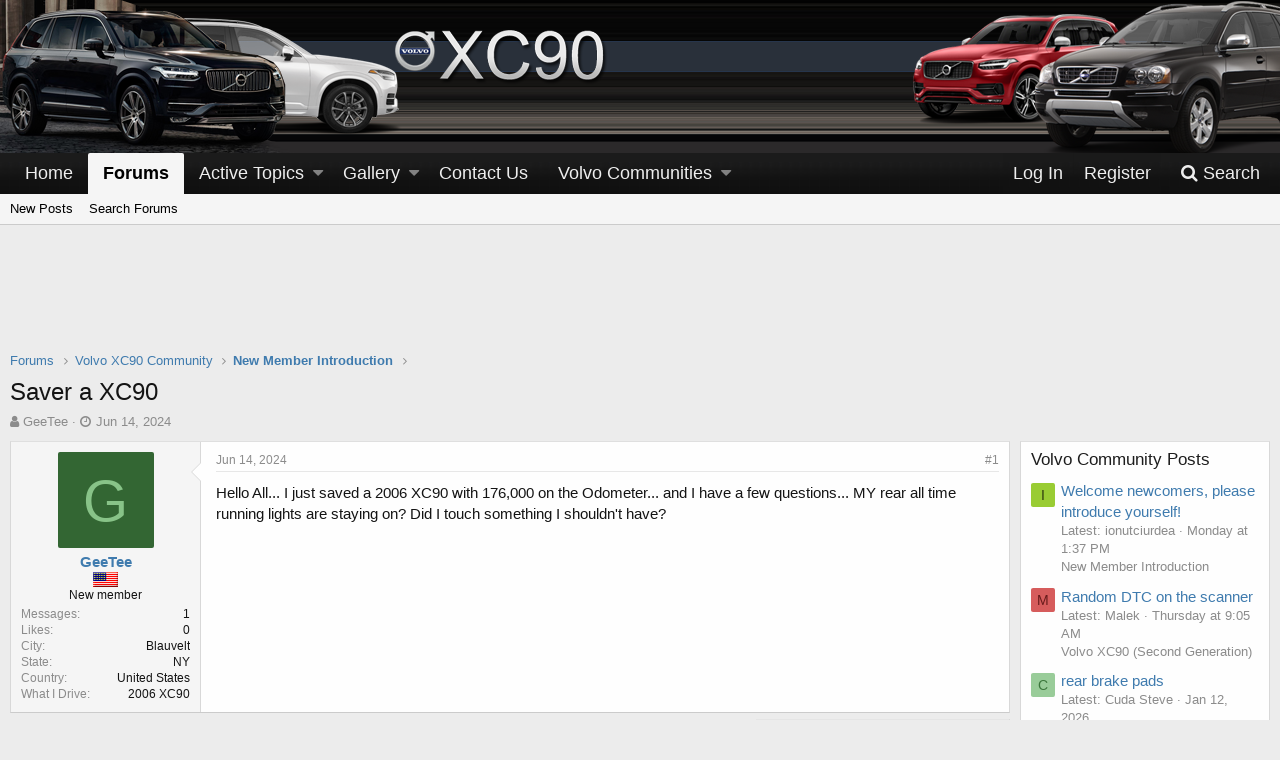

--- FILE ---
content_type: text/html; charset=utf-8
request_url: https://www.xc90.org/threads/saver-a-xc90.17529/
body_size: 62323
content:
<!DOCTYPE html>
<html id="XF" lang="en-US" dir="LTR"
	data-app="public"
	data-template="thread_view"
	data-container-key="node-2"
	data-content-key="thread-17529"
	data-logged-in="false"
	data-cookie-prefix="xf_"
	class="has-no-js template-thread_view"
	>
<head>
	<meta charset="utf-8" />
	<meta http-equiv="X-UA-Compatible" content="IE=Edge" />
	<meta name="viewport" content="width=device-width, initial-scale=1">

	
	
	

	<title>Saver a XC90 | Volvo XC90 Forum</title>

	
		
		<meta name="description" content="Hello All... I just saved a 2006 XC90 with 176,000 on the Odometer... and I have a few questions... MY rear all time running lights are staying on? Did I..." />
		<meta property="og:description" content="Hello All... I just saved a 2006 XC90 with 176,000 on the Odometer... and I have a few questions... MY rear all time running lights are staying on? Did I touch something I shouldn&#039;t have?" />
		<meta property="twitter:description" content="Hello All... I just saved a 2006 XC90 with 176,000 on the Odometer... and I have a few questions... MY rear all time running lights are staying on? Did I touch something I shouldn&#039;t have?" />
	
	
		<meta property="og:url" content="https://www.xc90.org/threads/saver-a-xc90.17529/" />
	
		
                                        <link rel="canonical" href="https://www.xc90.org/threads/saver-a-xc90.17529/" />
	

	
		
	
	
	<meta property="og:site_name" content="Volvo XC90 Forum" />


	
	
		
	
	
	<meta property="og:type" content="website" />


	
	
		
	
	
	
		<meta property="og:title" content="Saver a XC90" />
		<meta property="twitter:title" content="Saver a XC90" />
	


	
	
	
	
		
	
	
	
		<meta property="og:image" content="/images/styles/Luburox_Blue/style-xc90/logo.png" />
		<meta property="twitter:image" content="/images/styles/Luburox_Blue/style-xc90/logo.png" />
		<meta property="twitter:card" content="summary" />
	


	

	
		<meta name="theme-color" content="#000" />
	

	
	
	

	
		
		<link rel="preload" href="/styles/fonts/fa/fontawesome-webfont.woff2?v=4.7.0" as="font" type="font/woff2" crossorigin="anonymous" />
	

	<link rel="stylesheet" href="/css.php?css=public%3Anormalize.css%2Cpublic%3Acore.less%2Cpublic%3Aapp.less%2Cpublic%3Afont_awesome.css&amp;s=2&amp;l=1&amp;d=1750639520&amp;k=376b8ab8b6ee6283ade7882958ee4133ec4044d9" />

	
	<link rel="stylesheet" href="/css.php?css=public%3Aandy_similarthreads.less%2Cpublic%3Amessage.less%2Cpublic%3Ashare_controls.less%2Cpublic%3Asnog_flags.less%2Cpublic%3Asocialfooter_links.less%2Cpublic%3Asocialfooter_links_fa4.less%2Cpublic%3Ath_nodeStyling_nodes.2.less%2Cpublic%3Aextra.less&amp;s=2&amp;l=1&amp;d=1750639520&amp;k=96f44ae2ffa4e35d38ef90de395ac5ae6a5ca87a" />

	
		<script src="/js/xf/preamble-compiled.js?_v=eee3be14"></script>
	


	
		<link rel="icon" type="image/png" href="/favicon.ico" sizes="32x32" />
	
	
		<link rel="apple-touch-icon" href="/images/styles/Luburox_Blue/style-xc90/logo.png" />
	
	
</head>
<body data-template="thread_view">

<div class="p-pageWrapper" id="top">



<header class="p-header" id="header">
	<div class="p-header-inner">
		<div class="p-header-content">

			<div class="p-header-logo p-header-logo--image">
				<a href="/">
					<img src="/images/styles/Luburox_Blue/style-xc90/headerLeft_left.png"
						alt="Volvo XC90 Forum" />
				</a>
			</div>
			
					
<div class="header-top-right"></div>		
		
			

			

	

		
		<script type="text/javascript">
		    var vglnk = {key: '6013479bcf93544835158fcf8150f586'};
		    (function(d, t) {
		        var s = d.createElement(t);
		            s.type = 'text/javascript';
		            s.async = true;
		            s.src = '//cdn.viglink.com/api/vglnk.js';
		        var r = d.getElementsByTagName(t)[0];
		            r.parentNode.insertBefore(s, r);
		    }(document, 'script'));
		</script>

	


		</div>
		
		
		
		
	</div>
</header>





	<div class="p-navSticky p-navSticky--primary" data-xf-init="sticky-header">
		
	<nav class="p-nav">
		<div class="p-nav-inner">
			<a class="p-nav-menuTrigger" data-xf-click="off-canvas" data-menu=".js-headerOffCanvasMenu" role="button" tabindex="0">
				<i aria-hidden="true"></i>
				<span class="p-nav-menuText">Menu</span>
			</a>

			<div class="p-nav-smallLogo">
				<a href="/">
					<img src="/images/styles/Luburox_Blue/style-xc90/headerLeft_left.png"
						alt="Volvo XC90 Forum"
					srcset="/images/styles/Luburox_Blue/style-xc90/logo.png 2x" />
				</a>
			</div>

			<div class="p-nav-scroller hScroller" data-xf-init="h-scroller" data-auto-scroll=".p-navEl.is-selected">
				<div class="hScroller-scroll">
					<ul class="p-nav-list js-offCanvasNavSource">
					
						<li>
							
	<div class="p-navEl " >
		

			
	
	<a href="/"
		class="p-navEl-link "
		
		data-xf-key="1"
		data-nav-id="home">Home</a>


			

		
		
	</div>

						</li>
					
						<li>
							
	<div class="p-navEl is-selected" data-has-children="true">
		

			
	
	<a href="/"
		class="p-navEl-link p-navEl-link--splitMenu "
		
		
		data-nav-id="forums">Forums</a>


			<a data-xf-key="2"
				data-xf-click="menu"
				data-menu-pos-ref="< .p-navEl"
				data-arrow-pos-ref="< .p-navEl"
				class="p-navEl-splitTrigger"
				role="button"
				tabindex="0"
				aria-label="Toggle expanded"
				aria-expanded="false"
				aria-haspopup="true"></a>

		
		
			<div class="menu menu--structural" data-menu="menu" aria-hidden="true">
				<div class="menu-content">
					<!--<h4 class="menu-header">Forums</h4>-->
					
						
	
	
	<a href="/whats-new/posts/"
		class="menu-linkRow u-indentDepth0 js-offCanvasCopy "
		
		
		data-nav-id="newPosts">New Posts</a>

	

					
						
	
	
	<a href="/search/?type=post"
		class="menu-linkRow u-indentDepth0 js-offCanvasCopy "
		
		
		data-nav-id="searchForums">Search Forums</a>

	

					
				</div>
			</div>
		
	</div>

						</li>
					
						<li>
							
	<div class="p-navEl " data-has-children="true">
		

			
	
	<a href="/whats-new/posts/"
		class="p-navEl-link p-navEl-link--splitMenu "
		
		
		data-nav-id="whatsNew">Active Topics</a>


			<a data-xf-key="3"
				data-xf-click="menu"
				data-menu-pos-ref="< .p-navEl"
				data-arrow-pos-ref="< .p-navEl"
				class="p-navEl-splitTrigger"
				role="button"
				tabindex="0"
				aria-label="Toggle expanded"
				aria-expanded="false"
				aria-haspopup="true"></a>

		
		
			<div class="menu menu--structural" data-menu="menu" aria-hidden="true">
				<div class="menu-content">
					<!--<h4 class="menu-header">Active Topics</h4>-->
					
						
	
	
	<a href="/whats-new/posts/"
		class="menu-linkRow u-indentDepth0 js-offCanvasCopy "
		 rel="nofollow"
		
		data-nav-id="whatsNewPosts">New Posts</a>

	

					
						
	
	
	<a href="/whats-new/media/"
		class="menu-linkRow u-indentDepth0 js-offCanvasCopy "
		 rel="nofollow"
		
		data-nav-id="xfmgWhatsNewNewMedia">New Media</a>

	

					
						
	
	
	<a href="/whats-new/media-comments/"
		class="menu-linkRow u-indentDepth0 js-offCanvasCopy "
		 rel="nofollow"
		
		data-nav-id="xfmgWhatsNewMediaComments">New Media Comments</a>

	

					
						
	
	
	<a href="/whats-new/latest-activity"
		class="menu-linkRow u-indentDepth0 js-offCanvasCopy "
		 rel="nofollow"
		
		data-nav-id="latestActivity">Latest Activity</a>

	

					
				</div>
			</div>
		
	</div>

						</li>
					
						<li>
							
	<div class="p-navEl " data-has-children="true">
		

			
	
	<a href="/media/"
		class="p-navEl-link p-navEl-link--splitMenu "
		
		
		data-nav-id="xfmg">Gallery</a>


			<a data-xf-key="4"
				data-xf-click="menu"
				data-menu-pos-ref="< .p-navEl"
				data-arrow-pos-ref="< .p-navEl"
				class="p-navEl-splitTrigger"
				role="button"
				tabindex="0"
				aria-label="Toggle expanded"
				aria-expanded="false"
				aria-haspopup="true"></a>

		
		
			<div class="menu menu--structural" data-menu="menu" aria-hidden="true">
				<div class="menu-content">
					<!--<h4 class="menu-header">Gallery</h4>-->
					
						
	
	
	<a href="/whats-new/media/"
		class="menu-linkRow u-indentDepth0 js-offCanvasCopy "
		 rel="nofollow"
		
		data-nav-id="xfmgNewMedia">New Media</a>

	

					
						
	
	
	<a href="/whats-new/media-comments/"
		class="menu-linkRow u-indentDepth0 js-offCanvasCopy "
		 rel="nofollow"
		
		data-nav-id="xfmgNewComments">New Comments</a>

	

					
						
	
	
	<a href="/search/?type=xfmg_media"
		class="menu-linkRow u-indentDepth0 js-offCanvasCopy "
		
		
		data-nav-id="xfmgSearchMedia">Search Media</a>

	

					
				</div>
			</div>
		
	</div>

						</li>
					
						<li>
							
	<div class="p-navEl " >
		

			
	
	<a href="/misc/contact/"
		class="p-navEl-link "
		
		data-xf-key="5"
		data-nav-id="contactus">Contact Us</a>


			

		
		
	</div>

						</li>
					
						<li>
							
	<div class="p-navEl " data-has-children="true">
		<a data-xf-key="6"
			data-xf-click="menu"
			data-menu-pos-ref="< .p-navEl"
			data-arrow-pos-ref="< .p-navEl"
			class="p-navEl-linkHolder"
			role="button"
			tabindex="0"
			aria-expanded="false"
			aria-haspopup="true">
			
	
	<span 
		class="p-navEl-link p-navEl-link--menuTrigger "
		
		
		data-nav-id="community">Volvo Communities</span>

		</a>

		
		
			<div class="menu menu--structural" data-menu="menu" aria-hidden="true">
				<div class="menu-content">
					<!--<h4 class="menu-header">Volvo Communities</h4>-->
					
						
	
	
	<a href="https://www.xc40.org/"
		class="menu-linkRow u-indentDepth0 js-offCanvasCopy "
		
		
		data-nav-id="xc40">XC40 Forum</a>

	

					
						
	
	
	<a href="https://www.xc60.org/"
		class="menu-linkRow u-indentDepth0 js-offCanvasCopy "
		
		
		data-nav-id="xc60">XC60 Forum</a>

	

					
						
	
	
	<a href="https://www.xc90.org/"
		class="menu-linkRow u-indentDepth0 js-offCanvasCopy "
		
		
		data-nav-id="xc90">XC90 Forum</a>

	

					
						
	
	
	<a href="https://www.volvos90.org"
		class="menu-linkRow u-indentDepth0 js-offCanvasCopy "
		
		
		data-nav-id="s90">S90 Forum</a>

	

					
						
	
	
	<a href="https://www.volvov90.org"
		class="menu-linkRow u-indentDepth0 js-offCanvasCopy "
		
		
		data-nav-id="v90">V90 Forum</a>

	

					
				</div>
			</div>
		
	</div>

						</li>
					
					</ul>
				</div>
			</div>

			<div class="p-nav-opposite">
				<div class="p-navgroup p-account p-navgroup--guest">
					
						<a href="/login/" class="p-navgroup-link p-navgroup-link--textual p-navgroup-link--logIn" rel="nofollow"
							data-xf-click="overlay" data-follow-redirects="on">
							<span class="p-navgroup-linkText">Log In</span>
						</a>
						
							<a href="/register/" class="p-navgroup-link p-navgroup-link--textual p-navgroup-link--register" rel="nofollow"
								data-xf-click="overlay" data-follow-redirects="on">
								<span class="p-navgroup-linkText">Register</span>
							</a>
						
					
				</div>

				<div class="p-navgroup p-discovery">
					<a href="/whats-new//posts/"
						class="p-navgroup-link p-navgroup-link--iconic p-navgroup-link--whatsnew"
						title="What&#039;s New">
						<i aria-hidden="true"></i>
						<span class="p-navgroup-linkText">What's New</span>
					</a>

					
						<a href="/search/"
							class="p-navgroup-link p-navgroup-link--iconic p-navgroup-link--search"
							data-xf-click="menu"
							data-xf-key="/"
							aria-label="Search"
							aria-expanded="false"
							aria-haspopup="true"
							title="Search">
							<i aria-hidden="true"></i>
							<span class="p-navgroup-linkText">Search</span>
						</a>
						<div class="menu menu--structural menu--wide" data-menu="menu" aria-hidden="true">
							<form action="/search/search" method="post"
								class="menu-content"
								data-xf-init="quick-search">

								<h3 class="menu-header">Search</h3>
								
								<div class="menu-row">
									
										<div class="inputGroup inputGroup--joined">
											<input type="text" class="input" name="keywords" placeholder="Search…" aria-label="Search" data-menu-autofocus="true" />
											
			<select name="constraints" class="js-quickSearch-constraint input" aria-label="Search within">
				<option value="">Everywhere</option>
<option value="{&quot;search_type&quot;:&quot;post&quot;}">Threads</option>
<option value="{&quot;search_type&quot;:&quot;post&quot;,&quot;c&quot;:{&quot;nodes&quot;:[2],&quot;child_nodes&quot;:1}}">This forum</option>
<option value="{&quot;search_type&quot;:&quot;post&quot;,&quot;c&quot;:{&quot;thread&quot;:17529}}">This thread</option>

			</select>
		
										</div>
									
									
							
								</div>

								
								<div class="menu-row">
									<label class="iconic iconic--checkbox iconic--labelled"><input type="checkbox"  name="c[title_only]" value="1" /><i aria-hidden="true"></i>Search Titles Only</label>

								</div>
								
								<div class="menu-row">
									<div class="inputGroup">
										<span class="inputGroup-text" id="ctrl_search_menu_by_member">By:</span>
										<input class="input" name="c[users]" data-xf-init="auto-complete" placeholder="Member" aria-labelledby="ctrl_search_menu_by_member" />
									</div>
								</div>
								<div class="menu-footer">
									<span class="menu-footer-controls">
										<button type="submit" class="button--primary button button--icon button--icon--search"><span class="button-text">Search</span></button>
										<a href="/search/" class="button" rel="nofollow"><span class="button-text">Advanced Search…</span></a>
									</span>
								</div>
								
								<input type="hidden" name="_xfToken" value="1768981088,1ffcb598f84192cb284b7882bc0a3b01" />
							</form>
						</div>
					
				</div>
			</div>
		</div>
	</nav>

	</div>
	
	
		<div class="p-sectionLinks">
			<div class="p-sectionLinks-inner hScroller" data-xf-init="h-scroller">
				<div class="hScroller-scroll">
					<ul class="p-sectionLinks-list">
					
						<li>
							
	<div class="p-navEl " >
		

			
	
	<a href="/whats-new/posts/"
		class="p-navEl-link "
		
		data-xf-key="alt+1"
		data-nav-id="newPosts">New Posts</a>


			

		
		
	</div>

						</li>
					
						<li>
							
	<div class="p-navEl " >
		

			
	
	<a href="/search/?type=post"
		class="p-navEl-link "
		
		data-xf-key="alt+2"
		data-nav-id="searchForums">Search Forums</a>


			

		
		
	</div>

						</li>
					
					</ul>
				</div>
			</div>
		</div>
	



<div class="offCanvasMenu offCanvasMenu--nav js-headerOffCanvasMenu" data-menu="menu" aria-hidden="true" data-ocm-builder="navigation">
	<div class="offCanvasMenu-backdrop" data-menu-close="true"></div>
	<div class="offCanvasMenu-content">
		<div class="offCanvasMenu-header">
			Menu
			<a class="offCanvasMenu-closer" data-menu-close="true" role="button" tabindex="0" aria-label="Close"></a>
		</div>
		
			<div class="p-offCanvasRegisterLink">
				<div class="offCanvasMenu-linkHolder">
					<a href="/login/" class="offCanvasMenu-link" rel="nofollow" data-xf-click="overlay" data-menu-close="true">
						Log In
					</a>
				</div>
				<hr class="offCanvasMenu-separator" />
				
					<div class="offCanvasMenu-linkHolder">
						<a href="/register/" class="offCanvasMenu-link" rel="nofollow" data-xf-click="overlay" data-menu-close="true">
							Register
						</a>
					</div>
					<hr class="offCanvasMenu-separator" />
				
			</div>
		
		<div class="js-offCanvasNavTarget"></div>
	</div>
</div>

<div class="p-body">
	<div class="p-body-inner">
		<!--XF:EXTRA_OUTPUT-->

		

		

		

	
	<center>
	  <br>
	  <span class="mobile-ad-container">
	    <script async src="//pagead2.googlesyndication.com/pagead/js/adsbygoogle.js"></script>
	    <!--728x90 -->
	    <ins class="adsbygoogle"
	         style="display:inline-block;width:728px;height:90px"
	         data-ad-client="ca-pub-2757990371984956"
	         data-ad-slot="1434283184"></ins>
	    <script>
	      (adsbygoogle = window.adsbygoogle || []).push({});
	    </script>
	  </span>
	  <br>
	</center>
	<style>
	  @media only screen and (max-width: 480px) {
	    .mobile-ad-container {
	      display: block;
	      width: 100%;
	      max-height: 150px;
	      overflow: hidden;
	    }
	    .adsbygoogle {
	      width: 100%;
	      height: auto;
	    }
	  }
	</style>


		
	
		<ul class="p-breadcrumbs "
			itemscope itemtype="https://schema.org/BreadcrumbList">
		

			
			
				
	<li itemprop="itemListElement" itemscope itemtype="https://schema.org/ListItem">
		<a href="/" itemprop="item">
			<span itemprop="name">Forums</span>
		</a>
	</li>

			

			
			
				
	<li itemprop="itemListElement" itemscope itemtype="https://schema.org/ListItem">
		<a href="/.#volvo-xc90-community.1" itemprop="item">
			<span itemprop="name">Volvo XC90 Community</span>
		</a>
	</li>

			
				
	<li itemprop="itemListElement" itemscope itemtype="https://schema.org/ListItem">
		<a href="/forums/new-member-introduction.2/" itemprop="item">
			<span itemprop="name">New Member Introduction</span>
		</a>
	</li>

			

		
		</ul>
	

		

		
	<noscript><div class="blockMessage blockMessage--important blockMessage--iconic u-noJsOnly">JavaScript is disabled. For a better experience, please enable JavaScript in your browser before proceeding.</div></noscript>

		
	<!--[if lt IE 9]><div class="blockMessage blockMessage&#45;&#45;important blockMessage&#45;&#45;iconic">You are using an out of date browser. It  may not display this or other websites correctly.<br />You should upgrade or use an <a href="https://www.google.com/chrome/browser/" target="_blank">alternative browser</a>.</div><![endif]-->


		
			
<div class="p-body-header ">
			
				
					<div class="p-title ">
					
						
							<h1 class="p-title-value">Saver a XC90</h1>
						
						
					
					</div>
				

				
					<div class="p-description">
	<ul class="listInline listInline--bullet">
		<li>
			<i class="fa fa-user" aria-hidden="true" title="Thread starter"></i>
			<span class="u-srOnly">Thread starter</span>

			<a href="/members/geetee.11719/" class="username  u-concealed" dir="auto" data-user-id="11719" data-xf-init="member-tooltip">GeeTee</a>
		</li>
		<li>
			<i class="fa fa-clock-o" aria-hidden="true" title="Start date"></i>
			<span class="u-srOnly">Start date</span>

			<a href="/threads/saver-a-xc90.17529/" class="u-concealed"><time  class="u-dt" dir="auto" datetime="2024-06-14T21:33:25-0500" data-time="1718418805" data-date-string="Jun 14, 2024" data-time-string="9:33 PM" title="Jun 14, 2024 at 9:33 PM">Jun 14, 2024</time></a>
		</li>
		
	</ul>
</div>
				
			
			</div>
		

		<div class="p-body-main p-body-main--withSidebar ">
			

			<div class="p-body-content">
				
				<div class="p-body-pageContent">








	
	
	
		
	
	
	


	
	
	
		
	
	
	


	
	
		
	
	
	


	
	









	

	
		
	




	





	






<div class="block block--messages" data-xf-init="" data-type="post" data-href="/inline-mod/">

	
	


	<div class="block-outer"></div>

	<div class="block-outer js-threadStatusField"></div>

	<div class="block-container lbContainer"
		data-xf-init="lightbox select-to-quote"
		data-message-selector=".js-post"
		data-lb-id="thread-17529"
		data-lb-universal="0">

		<div class="block-body js-replyNewMessageContainer">
			
				
					
	
	
	<article class="message message--post js-post js-inlineModContainer  "
		data-author="GeeTee"
		data-content="post-20552"
		id="js-post-20552">

		<span class="u-anchorTarget" id="post-20552"></span>

		<div class="message-inner">
			<div class="message-cell message-cell--user">
				
				
				

	

<section itemscope itemtype="https://schema.org/Person" class="message-user">
		<div class="message-avatar ">
			<div class="message-avatar-wrapper">

				<a href="/members/geetee.11719/" class="avatar avatar--m avatar--default avatar--default--dynamic" data-user-id="11719" data-xf-init="member-tooltip" style="background-color: #336633; color: #88c388">
			<span class="avatar-u11719-m">G</span> 
		</a>
				
			</div>
		</div>
		<div class="message-userDetails">
			<h4 class="message-name"><a href="/members/geetee.11719/" class="username " dir="auto" data-user-id="11719" data-xf-init="member-tooltip" itemprop="name">GeeTee</a></h4>

	
		
				<div class="userflag-name"><span class="userflag-tool flags flag-US" data-xf-init="tooltip" title="United States"></span></div>
		
	

			<h5 class="userTitle message-userTitle" dir="auto" itemprop="jobTitle">New member</h5>
			
			<div class="message-date"><a href="/threads/saver-a-xc90.17529/post-20552" class="u-concealed" rel="nofollow"><time  class="u-dt" dir="auto" datetime="2024-06-14T21:33:25-0500" data-time="1718418805" data-date-string="Jun 14, 2024" data-time-string="9:33 PM" title="Jun 14, 2024 at 9:33 PM">Jun 14, 2024</time></a></div>
		</div>
		<div class="message-permalink"><a href="/threads/saver-a-xc90.17529/post-20552" class="u-concealed" rel="nofollow">#1</a></div>
		
			
			
				<div class="message-userExtras">
				
					
					
						<dl class="pairs pairs--justified">
							<dt>Messages</dt>
							<dd>1</dd>
						</dl>
					
					
						<dl class="pairs pairs--justified">
							<dt>Likes</dt>
							<dd>0</dd>
						</dl>
					
					
					
					
					
					

						

	
		
			<dl class="pairs pairs--justified">
				<dt>City</dt>
				<dd>
					
	
		
			Blauvelt
		
	

				</dd>
			</dl>
		
	
		
			<dl class="pairs pairs--justified">
				<dt>State</dt>
				<dd>
					
	
		
			NY
		
	

				</dd>
			</dl>
		
	
		
			<dl class="pairs pairs--justified">
				<dt>Country</dt>
				<dd>
					
	
		
			United States
		
	

				</dd>
			</dl>
		
	
		
			<dl class="pairs pairs--justified">
				<dt>What I Drive</dt>
				<dd>
					
	
		
			2006 XC90
		
	

				</dd>
			</dl>
		
	

						
					
				
				</div>
			
		
		<span class="message-userArrow"></span>
	</section>

			</div>
			<div class="message-cell message-cell--main">
				<div class="message-main js-quickEditTarget">

					<header class="message-attribution">
						<a href="/threads/saver-a-xc90.17529/post-20552" class="message-attribution-main u-concealed" rel="nofollow"><time  class="u-dt" dir="auto" datetime="2024-06-14T21:33:25-0500" data-time="1718418805" data-date-string="Jun 14, 2024" data-time-string="9:33 PM" title="Jun 14, 2024 at 9:33 PM">Jun 14, 2024</time></a>
						<div class="message-attribution-opposite">
							
							<a href="/threads/saver-a-xc90.17529/post-20552" class="u-concealed" rel="nofollow">#1</a>
						</div>
					</header>

					<div class="message-content js-messageContent">

						
						
						

						<div class="message-userContent lbContainer js-lbContainer "
							data-lb-id="post-20552"
							data-lb-caption-desc="GeeTee &middot; Jun 14, 2024 at 9:33 PM">

							
								

	

							

							<article class="message-body js-selectToQuote">
								
								<div class="bbWrapper">Hello All... I just saved a 2006 XC90 with 176,000 on the Odometer... and I have a few questions... MY rear all time running lights are staying on? Did I touch something I shouldn't have?</div>
								<div class="js-selectToQuoteEnd">&nbsp;</div>
								
							</article>

							
								

	

							

							
						</div>

						

						
	

					</div>

					<footer class="message-footer">
						

						<div class="likesBar js-likeList ">
							
						</div>

						<div class="js-historyTarget message-historyTarget toggleTarget" data-href="trigger-href"></div>
					</footer>
				</div>
			</div>
		</div>
	</article>

	

				
			
		</div>
	</div>

	
		<div class="block-outer block-outer--after">
			
				
				
				
					<div class="block-outer-opposite">
						
							<a href="/login/" class="button--link button" data-xf-click="overlay"><span class="button-text">
								You must log in or register to reply here.
							</span></a>
						
					</div>
				
			
		</div>
	

	
	

</div>





<div class="blockMessage blockMessage--none">
	
	
		
		<div class="shareButtons shareButtons--iconic" data-xf-init="share-buttons">
			
				<span class="shareButtons-label">Share:</span>
			

			

				
					<a class="shareButtons-button shareButtons-button--facebook" data-href="https://www.facebook.com/sharer.php?u={url}">
						<i aria-hidden="true"></i>
						<span>Facebook</span>
					</a>
				

				
					<a class="shareButtons-button shareButtons-button--twitter" data-href="https://twitter.com/intent/tweet?url={url}&amp;text={title}">
						<i aria-hidden="true"></i>
						<span>Twitter</span>
					</a>
				

				
					<a class="shareButtons-button shareButtons-button--gplus" data-href="https://plus.google.com/share?url={url}">
						<i aria-hidden="true"></i>
						<span>Google+</span>
					</a>
				

				
					<a class="shareButtons-button shareButtons-button--reddit" data-href="https://reddit.com/submit?url={url}&amp;title={title}">
						<i aria-hidden="true"></i>
						<span>Reddit</span>
					</a>
				

				
					<a class="shareButtons-button shareButtons-button--pinterest" data-href="https://pinterest.com/pin/create/bookmarklet/?url={url}&amp;description={title}">
						<i></i>
						<span>Pinterest</span>
					</a>
				

				
					<a class="shareButtons-button shareButtons-button--tumblr" data-href="https://www.tumblr.com/widgets/share/tool?canonicalUrl={url}&amp;title={title}">
						<i></i>
						<span>Tumblr</span>
					</a>
				

				
					<a class="shareButtons-button shareButtons-button--whatsApp" data-href="https://api.whatsapp.com/send?text={title}&nbsp;{url}">
						<i></i>
						<span>WhatsApp</span>
					</a>
				

				
					<a class="shareButtons-button shareButtons-button--email" data-href="mailto:?subject={title}&amp;body={url}">
						<i></i>
						<span>Email</span>
					</a>
				

				
					<a class="shareButtons-button shareButtons-button--link is-hidden" data-clipboard="{url}">
						<i></i>
						<span>Link</span>
					</a>
					
				
			
		</div>
	

</div>


	



<div class="block similarthreads-wide">
	<div class="block-container">
		<div class="block-body">
			
			<div class="dataList " data-xf-init="responsive-data-list">
			<table class="dataList-table">
				
				
			<tr class="dataList-row dataList-row--header dataList-row--noHover" rowtype="header">
				<th class="dataList-cell">Thread starter</th>
<th class="dataList-cell">Similar threads</th>
<th class="dataList-cell">Forum</th>
<th class="dataList-cell">Replies</th>
<th class="dataList-cell">Date</th>
			</tr>
		
				
					
			<tr class="dataList-row dataList-row--noHover">
				<td class="dataList-cell">		
						<span class="contentRow-figure">
							<a href="/members/koan.15392/" class="avatar avatar--xs avatar--default avatar--default--dynamic" data-user-id="15392" data-xf-init="member-tooltip" style="background-color: #cc3399; color: #f0c2e0">
			<span class="avatar-u15392-s">K</span> 
		</a>
						</span>
						</td>
<td class="dataList-cell dataList-cell--link"><a href="/threads/additional-vehicle-warrenty-for-a-2022-xc90-t-momentum-from-volvo-dealer.17703/" > Additional vehicle Warrenty for a 2022 xc90 T momentum from Volvo dealer</a></td>
<td class="dataList-cell"><a href="/forums/volvo-xc90-news.4/">Volvo XC90 News</a></td>
<td class="dataList-cell">0</td>
<td class="dataList-cell"><time  class="u-dt" dir="auto" datetime="2026-01-01T12:06:06-0600" data-time="1767290766" data-date-string="Jan 1, 2026" data-time-string="12:06 PM" title="Jan 1, 2026 at 12:06 PM">Jan 1, 2026</time></td>
			</tr>
		
				
					
			<tr class="dataList-row dataList-row--noHover">
				<td class="dataList-cell">		
						<span class="contentRow-figure">
							<a href="/members/davbradtrac.15324/" class="avatar avatar--xs avatar--default avatar--default--dynamic" data-user-id="15324" data-xf-init="member-tooltip" style="background-color: #cc33cc; color: #3d0f3d">
			<span class="avatar-u15324-s">D</span> 
		</a>
						</span>
						</td>
<td class="dataList-cell dataList-cell--link"><a href="/threads/new-2004-xc90-issues.17699/" > New 2004 xc90 issues</a></td>
<td class="dataList-cell"><a href="/forums/new-member-introduction.2/">New Member Introduction</a></td>
<td class="dataList-cell">0</td>
<td class="dataList-cell"><time  class="u-dt" dir="auto" datetime="2025-12-06T17:13:04-0600" data-time="1765062784" data-date-string="Dec 6, 2025" data-time-string="5:13 PM" title="Dec 6, 2025 at 5:13 PM">Dec 6, 2025</time></td>
			</tr>
		
				
					
			<tr class="dataList-row dataList-row--noHover">
				<td class="dataList-cell">		
						<span class="contentRow-figure">
							<a href="/members/rsnuke.15272/" class="avatar avatar--xs avatar--default avatar--default--dynamic" data-user-id="15272" data-xf-init="member-tooltip" style="background-color: #33cc33; color: #0f3d0f">
			<span class="avatar-u15272-s">R</span> 
		</a>
						</span>
						</td>
<td class="dataList-cell dataList-cell--link"><a href="/threads/2010-xc90-right-indicator-light-dead.17697/" > 2010 XC90 Right indicator light dead.</a></td>
<td class="dataList-cell"><a href="/forums/volvo-xc90-first-generation.8/">Volvo XC90 (First Generation)</a></td>
<td class="dataList-cell">0</td>
<td class="dataList-cell"><time  class="u-dt" dir="auto" datetime="2025-11-20T11:43:39-0600" data-time="1763660619" data-date-string="Nov 20, 2025" data-time-string="11:43 AM" title="Nov 20, 2025 at 11:43 AM">Nov 20, 2025</time></td>
			</tr>
		
				
					
			<tr class="dataList-row dataList-row--noHover">
				<td class="dataList-cell">		
						<span class="contentRow-figure">
							<a href="/members/davetwowheels.15235/" class="avatar avatar--xs avatar--default avatar--default--dynamic" data-user-id="15235" data-xf-init="member-tooltip" style="background-color: #993333; color: #df9f9f">
			<span class="avatar-u15235-s">D</span> 
		</a>
						</span>
						</td>
<td class="dataList-cell dataList-cell--link"><a href="/threads/xc90-factory-tow-package.17696/" > XC90 [Factory] Tow Package</a></td>
<td class="dataList-cell"><a href="/forums/volvo-xc90-ordering.7/">Volvo XC90 Ordering</a></td>
<td class="dataList-cell">0</td>
<td class="dataList-cell"><time  class="u-dt" dir="auto" datetime="2025-11-09T05:06:08-0600" data-time="1762686368" data-date-string="Nov 9, 2025" data-time-string="5:06 AM" title="Nov 9, 2025 at 5:06 AM">Nov 9, 2025</time></td>
			</tr>
		
				
					
			<tr class="dataList-row dataList-row--noHover">
				<td class="dataList-cell">		
						<span class="contentRow-figure">
							<a href="/members/taktix1.15197/" class="avatar avatar--xs avatar--default avatar--default--dynamic" data-user-id="15197" data-xf-init="member-tooltip" style="background-color: #85e0c2; color: #248f6b">
			<span class="avatar-u15197-s">T</span> 
		</a>
						</span>
						</td>
<td class="dataList-cell dataList-cell--link"><a href="/threads/prospective-2026-xc90-owner-few-questions.17691/" > Prospective 2026 XC90 owner - few questions</a></td>
<td class="dataList-cell"><a href="/forums/volvo-xc90-second-generation.46/">Volvo XC90 (Second Generation)</a></td>
<td class="dataList-cell">0</td>
<td class="dataList-cell"><time  class="u-dt" dir="auto" datetime="2025-10-27T13:47:52-0500" data-time="1761590872" data-date-string="Oct 27, 2025" data-time-string="1:47 PM" title="Oct 27, 2025 at 1:47 PM">Oct 27, 2025</time></td>
			</tr>
		
				
					
			<tr class="dataList-row dataList-row--noHover">
				<td class="dataList-cell">		
						<span class="contentRow-figure">
							<a href="/members/searchy.15134/" class="avatar avatar--xs avatar--default avatar--default--dynamic" data-user-id="15134" data-xf-init="member-tooltip" style="background-color: #663333; color: #c38888">
			<span class="avatar-u15134-s">S</span> 
		</a>
						</span>
						</td>
<td class="dataList-cell dataList-cell--link"><a href="/threads/xc90-spa-2016-uk-headlight-swap-to-eu-help.17683/" > XC90 SPA 2016 UK Headlight swap to EU Help</a></td>
<td class="dataList-cell"><a href="/forums/volvo-xc90-second-generation.46/">Volvo XC90 (Second Generation)</a></td>
<td class="dataList-cell">0</td>
<td class="dataList-cell"><time  class="u-dt" dir="auto" datetime="2025-10-10T11:02:15-0500" data-time="1760112135" data-date-string="Oct 10, 2025" data-time-string="11:02 AM" title="Oct 10, 2025 at 11:02 AM">Oct 10, 2025</time></td>
			</tr>
		
				
					
			<tr class="dataList-row dataList-row--noHover">
				<td class="dataList-cell">		
						<span class="contentRow-figure">
							<a href="/members/scotchirish.15078/" class="avatar avatar--xs avatar--default avatar--default--dynamic" data-user-id="15078" data-xf-init="member-tooltip" style="background-color: #cc6666; color: #602020">
			<span class="avatar-u15078-s">S</span> 
		</a>
						</span>
						</td>
<td class="dataList-cell dataList-cell--link"><a href="/threads/newbie-xc90-limp-mode.17681/" > Newbie. XC90 Limp mode</a></td>
<td class="dataList-cell"><a href="/forums/new-member-introduction.2/">New Member Introduction</a></td>
<td class="dataList-cell">0</td>
<td class="dataList-cell"><time  class="u-dt" dir="auto" datetime="2025-09-29T07:05:22-0500" data-time="1759147522" data-date-string="Sep 29, 2025" data-time-string="7:05 AM" title="Sep 29, 2025 at 7:05 AM">Sep 29, 2025</time></td>
			</tr>
		
				
					
			<tr class="dataList-row dataList-row--noHover">
				<td class="dataList-cell">		
						<span class="contentRow-figure">
							<a href="/members/macmov.14986/" class="avatar avatar--xs avatar--default avatar--default--dynamic" data-user-id="14986" data-xf-init="member-tooltip" style="background-color: #5c5cd6; color: #ebebfa">
			<span class="avatar-u14986-s">M</span> 
		</a>
						</span>
						</td>
<td class="dataList-cell dataList-cell--link"><a href="/threads/new-to-xc90-t6.17676/" > New to xc90 t6</a></td>
<td class="dataList-cell"><a href="/forums/new-member-introduction.2/">New Member Introduction</a></td>
<td class="dataList-cell">0</td>
<td class="dataList-cell"><time  class="u-dt" dir="auto" datetime="2025-09-11T18:10:55-0500" data-time="1757632255" data-date-string="Sep 11, 2025" data-time-string="6:10 PM" title="Sep 11, 2025 at 6:10 PM">Sep 11, 2025</time></td>
			</tr>
		
				
					
			<tr class="dataList-row dataList-row--noHover">
				<td class="dataList-cell">		
						<span class="contentRow-figure">
							<a href="/members/lokro.14758/" class="avatar avatar--xs avatar--default avatar--default--dynamic" data-user-id="14758" data-xf-init="member-tooltip" style="background-color: #996633; color: #dfbf9f">
			<span class="avatar-u14758-s">L</span> 
		</a>
						</span>
						</td>
<td class="dataList-cell dataList-cell--link"><a href="/threads/new-xc90-owner.17663/" > New XC90 Owner</a></td>
<td class="dataList-cell"><a href="/forums/new-member-introduction.2/">New Member Introduction</a></td>
<td class="dataList-cell">0</td>
<td class="dataList-cell"><time  class="u-dt" dir="auto" datetime="2025-08-13T18:25:00-0500" data-time="1755127500" data-date-string="Aug 13, 2025" data-time-string="6:25 PM" title="Aug 13, 2025 at 6:25 PM">Aug 13, 2025</time></td>
			</tr>
		
				
					
			<tr class="dataList-row dataList-row--noHover">
				<td class="dataList-cell">		
						<span class="contentRow-figure">
							<a href="/members/barry-c.14556/" class="avatar avatar--xs avatar--default avatar--default--dynamic" data-user-id="14556" data-xf-init="member-tooltip" style="background-color: #999933; color: #131306">
			<span class="avatar-u14556-s">B</span> 
		</a>
						</span>
						</td>
<td class="dataList-cell dataList-cell--link"><a href="/threads/2022-xc90-t8-driver-display-issues.17650/" > 2022 - XC90 T8 - Driver Display Issues</a></td>
<td class="dataList-cell"><a href="/forums/maintenance-warranty-issues-troubleshooting.48/">Maintenance, Warranty Issues &amp; Troubleshooting</a></td>
<td class="dataList-cell">0</td>
<td class="dataList-cell"><time  class="u-dt" dir="auto" datetime="2025-07-10T09:10:32-0500" data-time="1752156632" data-date-string="Jul 10, 2025" data-time-string="9:10 AM" title="Jul 10, 2025 at 9:10 AM">Jul 10, 2025</time></td>
			</tr>
		
				
			
			</table>
			</div>
		
		</div>
	</div>
</div>
	
<div class="block similarthreads-narrow">
	<div class="block-container">
		<h3 class="block-minorHeader">Similar threads</h3>
		<div class="block-body block-row">
			<ul class="block-body">
				
					<li class="block-row">
						
	<div class="contentRow">
		<div class="contentRow-figure">
			<a href="/members/koan.15392/" class="avatar avatar--xxs avatar--default avatar--default--dynamic" data-user-id="15392" data-xf-init="member-tooltip" style="background-color: #cc3399; color: #f0c2e0">
			<span class="avatar-u15392-s">K</span> 
		</a>
		</div>
		<div class="contentRow-main contentRow-main--close">
			<a href="/threads/additional-vehicle-warrenty-for-a-2022-xc90-t-momentum-from-volvo-dealer.17703/">Additional vehicle Warrenty for a 2022 xc90 T momentum from Volvo dealer</a>

			<div class="contentRow-minor contentRow-minor--hideLinks">
				<ul class="listInline listInline--bullet">
					<li>Started by Koan</li>
					<li><time  class="u-dt" dir="auto" datetime="2026-01-01T12:06:06-0600" data-time="1767290766" data-date-string="Jan 1, 2026" data-time-string="12:06 PM" title="Jan 1, 2026 at 12:06 PM">Jan 1, 2026</time></li>
					<li>Replies: 0</li>
				</ul>
			</div>
			<div class="contentRow-minor contentRow-minor--hideLinks">
				<a href="/forums/volvo-xc90-news.4/">Volvo XC90 News</a>
			</div>
		</div>
	</div>

					</li>
				
					<li class="block-row">
						
	<div class="contentRow">
		<div class="contentRow-figure">
			<a href="/members/davbradtrac.15324/" class="avatar avatar--xxs avatar--default avatar--default--dynamic" data-user-id="15324" data-xf-init="member-tooltip" style="background-color: #cc33cc; color: #3d0f3d">
			<span class="avatar-u15324-s">D</span> 
		</a>
		</div>
		<div class="contentRow-main contentRow-main--close">
			<a href="/threads/new-2004-xc90-issues.17699/">New 2004 xc90 issues</a>

			<div class="contentRow-minor contentRow-minor--hideLinks">
				<ul class="listInline listInline--bullet">
					<li>Started by Davbradtrac</li>
					<li><time  class="u-dt" dir="auto" datetime="2025-12-06T17:13:04-0600" data-time="1765062784" data-date-string="Dec 6, 2025" data-time-string="5:13 PM" title="Dec 6, 2025 at 5:13 PM">Dec 6, 2025</time></li>
					<li>Replies: 0</li>
				</ul>
			</div>
			<div class="contentRow-minor contentRow-minor--hideLinks">
				<a href="/forums/new-member-introduction.2/">New Member Introduction</a>
			</div>
		</div>
	</div>

					</li>
				
					<li class="block-row">
						
	<div class="contentRow">
		<div class="contentRow-figure">
			<a href="/members/rsnuke.15272/" class="avatar avatar--xxs avatar--default avatar--default--dynamic" data-user-id="15272" data-xf-init="member-tooltip" style="background-color: #33cc33; color: #0f3d0f">
			<span class="avatar-u15272-s">R</span> 
		</a>
		</div>
		<div class="contentRow-main contentRow-main--close">
			<a href="/threads/2010-xc90-right-indicator-light-dead.17697/">2010 XC90 Right indicator light dead.</a>

			<div class="contentRow-minor contentRow-minor--hideLinks">
				<ul class="listInline listInline--bullet">
					<li>Started by rsnuke</li>
					<li><time  class="u-dt" dir="auto" datetime="2025-11-20T11:43:39-0600" data-time="1763660619" data-date-string="Nov 20, 2025" data-time-string="11:43 AM" title="Nov 20, 2025 at 11:43 AM">Nov 20, 2025</time></li>
					<li>Replies: 0</li>
				</ul>
			</div>
			<div class="contentRow-minor contentRow-minor--hideLinks">
				<a href="/forums/volvo-xc90-first-generation.8/">Volvo XC90 (First Generation)</a>
			</div>
		</div>
	</div>

					</li>
				
					<li class="block-row">
						
	<div class="contentRow">
		<div class="contentRow-figure">
			<a href="/members/davetwowheels.15235/" class="avatar avatar--xxs avatar--default avatar--default--dynamic" data-user-id="15235" data-xf-init="member-tooltip" style="background-color: #993333; color: #df9f9f">
			<span class="avatar-u15235-s">D</span> 
		</a>
		</div>
		<div class="contentRow-main contentRow-main--close">
			<a href="/threads/xc90-factory-tow-package.17696/">XC90 [Factory] Tow Package</a>

			<div class="contentRow-minor contentRow-minor--hideLinks">
				<ul class="listInline listInline--bullet">
					<li>Started by DaveTwoWheels</li>
					<li><time  class="u-dt" dir="auto" datetime="2025-11-09T05:06:08-0600" data-time="1762686368" data-date-string="Nov 9, 2025" data-time-string="5:06 AM" title="Nov 9, 2025 at 5:06 AM">Nov 9, 2025</time></li>
					<li>Replies: 0</li>
				</ul>
			</div>
			<div class="contentRow-minor contentRow-minor--hideLinks">
				<a href="/forums/volvo-xc90-ordering.7/">Volvo XC90 Ordering</a>
			</div>
		</div>
	</div>

					</li>
				
					<li class="block-row">
						
	<div class="contentRow">
		<div class="contentRow-figure">
			<a href="/members/taktix1.15197/" class="avatar avatar--xxs avatar--default avatar--default--dynamic" data-user-id="15197" data-xf-init="member-tooltip" style="background-color: #85e0c2; color: #248f6b">
			<span class="avatar-u15197-s">T</span> 
		</a>
		</div>
		<div class="contentRow-main contentRow-main--close">
			<a href="/threads/prospective-2026-xc90-owner-few-questions.17691/">Prospective 2026 XC90 owner - few questions</a>

			<div class="contentRow-minor contentRow-minor--hideLinks">
				<ul class="listInline listInline--bullet">
					<li>Started by Taktix1</li>
					<li><time  class="u-dt" dir="auto" datetime="2025-10-27T13:47:52-0500" data-time="1761590872" data-date-string="Oct 27, 2025" data-time-string="1:47 PM" title="Oct 27, 2025 at 1:47 PM">Oct 27, 2025</time></li>
					<li>Replies: 0</li>
				</ul>
			</div>
			<div class="contentRow-minor contentRow-minor--hideLinks">
				<a href="/forums/volvo-xc90-second-generation.46/">Volvo XC90 (Second Generation)</a>
			</div>
		</div>
	</div>

					</li>
				
					<li class="block-row">
						
	<div class="contentRow">
		<div class="contentRow-figure">
			<a href="/members/searchy.15134/" class="avatar avatar--xxs avatar--default avatar--default--dynamic" data-user-id="15134" data-xf-init="member-tooltip" style="background-color: #663333; color: #c38888">
			<span class="avatar-u15134-s">S</span> 
		</a>
		</div>
		<div class="contentRow-main contentRow-main--close">
			<a href="/threads/xc90-spa-2016-uk-headlight-swap-to-eu-help.17683/">XC90 SPA 2016 UK Headlight swap to EU Help</a>

			<div class="contentRow-minor contentRow-minor--hideLinks">
				<ul class="listInline listInline--bullet">
					<li>Started by Searchy</li>
					<li><time  class="u-dt" dir="auto" datetime="2025-10-10T11:02:15-0500" data-time="1760112135" data-date-string="Oct 10, 2025" data-time-string="11:02 AM" title="Oct 10, 2025 at 11:02 AM">Oct 10, 2025</time></li>
					<li>Replies: 0</li>
				</ul>
			</div>
			<div class="contentRow-minor contentRow-minor--hideLinks">
				<a href="/forums/volvo-xc90-second-generation.46/">Volvo XC90 (Second Generation)</a>
			</div>
		</div>
	</div>

					</li>
				
					<li class="block-row">
						
	<div class="contentRow">
		<div class="contentRow-figure">
			<a href="/members/scotchirish.15078/" class="avatar avatar--xxs avatar--default avatar--default--dynamic" data-user-id="15078" data-xf-init="member-tooltip" style="background-color: #cc6666; color: #602020">
			<span class="avatar-u15078-s">S</span> 
		</a>
		</div>
		<div class="contentRow-main contentRow-main--close">
			<a href="/threads/newbie-xc90-limp-mode.17681/">Newbie. XC90 Limp mode</a>

			<div class="contentRow-minor contentRow-minor--hideLinks">
				<ul class="listInline listInline--bullet">
					<li>Started by Scotchirish</li>
					<li><time  class="u-dt" dir="auto" datetime="2025-09-29T07:05:22-0500" data-time="1759147522" data-date-string="Sep 29, 2025" data-time-string="7:05 AM" title="Sep 29, 2025 at 7:05 AM">Sep 29, 2025</time></li>
					<li>Replies: 0</li>
				</ul>
			</div>
			<div class="contentRow-minor contentRow-minor--hideLinks">
				<a href="/forums/new-member-introduction.2/">New Member Introduction</a>
			</div>
		</div>
	</div>

					</li>
				
					<li class="block-row">
						
	<div class="contentRow">
		<div class="contentRow-figure">
			<a href="/members/macmov.14986/" class="avatar avatar--xxs avatar--default avatar--default--dynamic" data-user-id="14986" data-xf-init="member-tooltip" style="background-color: #5c5cd6; color: #ebebfa">
			<span class="avatar-u14986-s">M</span> 
		</a>
		</div>
		<div class="contentRow-main contentRow-main--close">
			<a href="/threads/new-to-xc90-t6.17676/">New to xc90 t6</a>

			<div class="contentRow-minor contentRow-minor--hideLinks">
				<ul class="listInline listInline--bullet">
					<li>Started by Macmov</li>
					<li><time  class="u-dt" dir="auto" datetime="2025-09-11T18:10:55-0500" data-time="1757632255" data-date-string="Sep 11, 2025" data-time-string="6:10 PM" title="Sep 11, 2025 at 6:10 PM">Sep 11, 2025</time></li>
					<li>Replies: 0</li>
				</ul>
			</div>
			<div class="contentRow-minor contentRow-minor--hideLinks">
				<a href="/forums/new-member-introduction.2/">New Member Introduction</a>
			</div>
		</div>
	</div>

					</li>
				
					<li class="block-row">
						
	<div class="contentRow">
		<div class="contentRow-figure">
			<a href="/members/lokro.14758/" class="avatar avatar--xxs avatar--default avatar--default--dynamic" data-user-id="14758" data-xf-init="member-tooltip" style="background-color: #996633; color: #dfbf9f">
			<span class="avatar-u14758-s">L</span> 
		</a>
		</div>
		<div class="contentRow-main contentRow-main--close">
			<a href="/threads/new-xc90-owner.17663/">New XC90 Owner</a>

			<div class="contentRow-minor contentRow-minor--hideLinks">
				<ul class="listInline listInline--bullet">
					<li>Started by Lokro</li>
					<li><time  class="u-dt" dir="auto" datetime="2025-08-13T18:25:00-0500" data-time="1755127500" data-date-string="Aug 13, 2025" data-time-string="6:25 PM" title="Aug 13, 2025 at 6:25 PM">Aug 13, 2025</time></li>
					<li>Replies: 0</li>
				</ul>
			</div>
			<div class="contentRow-minor contentRow-minor--hideLinks">
				<a href="/forums/new-member-introduction.2/">New Member Introduction</a>
			</div>
		</div>
	</div>

					</li>
				
					<li class="block-row">
						
	<div class="contentRow">
		<div class="contentRow-figure">
			<a href="/members/barry-c.14556/" class="avatar avatar--xxs avatar--default avatar--default--dynamic" data-user-id="14556" data-xf-init="member-tooltip" style="background-color: #999933; color: #131306">
			<span class="avatar-u14556-s">B</span> 
		</a>
		</div>
		<div class="contentRow-main contentRow-main--close">
			<a href="/threads/2022-xc90-t8-driver-display-issues.17650/">2022 - XC90 T8 - Driver Display Issues</a>

			<div class="contentRow-minor contentRow-minor--hideLinks">
				<ul class="listInline listInline--bullet">
					<li>Started by Barry C</li>
					<li><time  class="u-dt" dir="auto" datetime="2025-07-10T09:10:32-0500" data-time="1752156632" data-date-string="Jul 10, 2025" data-time-string="9:10 AM" title="Jul 10, 2025 at 9:10 AM">Jul 10, 2025</time></li>
					<li>Replies: 0</li>
				</ul>
			</div>
			<div class="contentRow-minor contentRow-minor--hideLinks">
				<a href="/forums/maintenance-warranty-issues-troubleshooting.48/">Maintenance, Warranty Issues &amp; Troubleshooting</a>
			</div>
		</div>
	</div>

					</li>
				
			</ul>
		</div>
	</div>
</div>
	




</div>
				
			</div>

			
				<div class="p-body-sidebar">
					
					
						<div class="block" data-widget-id="18" data-widget-key="forum_overview_new_postsvolvo" data-widget-definition="new_posts">
		<div class="block-container">
			
				<h3 class="block-minorHeader">
					<a href="/whats-new/posts/?skip=1" rel="nofollow">Volvo Community Posts</a>
				</h3>
				<ul class="block-body">
					
						
							<li class="block-row">
								
	<div class="contentRow">
		<div class="contentRow-figure">
			<a href="/members/ionutciurdea.15449/" class="avatar avatar--xxs avatar--default avatar--default--dynamic" data-user-id="15449" data-xf-init="member-tooltip" style="background-color: #99cc33; color: #2e3d0f">
			<span class="avatar-u15449-s">I</span> 
		</a>
		</div>
		<div class="contentRow-main contentRow-main--close">
			
				<a href="/threads/welcome-newcomers-please-introduce-yourself.22/post-20880">Welcome newcomers, please introduce yourself!</a>
			

			<div class="contentRow-minor contentRow-minor--hideLinks">
				<ul class="listInline listInline--bullet">
					<li>Latest: ionutciurdea</li>
					<li><time  class="u-dt" dir="auto" datetime="2026-01-19T13:37:05-0600" data-time="1768851425" data-date-string="Jan 19, 2026" data-time-string="1:37 PM" title="Jan 19, 2026 at 1:37 PM">Monday at 1:37 PM</time></li>
				</ul>
			</div>
			<div class="contentRow-minor contentRow-minor--hideLinks">
				<a href="/forums/new-member-introduction.2/">New Member Introduction</a>
			</div>
		</div>
	</div>

							</li>
						
							<li class="block-row">
								
	<div class="contentRow">
		<div class="contentRow-figure">
			<a href="/members/malek.15350/" class="avatar avatar--xxs avatar--default avatar--default--dynamic" data-user-id="15350" data-xf-init="member-tooltip" style="background-color: #d65c5c; color: #661a1a">
			<span class="avatar-u15350-s">M</span> 
		</a>
		</div>
		<div class="contentRow-main contentRow-main--close">
			
				<a href="/threads/random-dtc-on-the-scanner.17711/post-20879">Random DTC on  the scanner</a>
			

			<div class="contentRow-minor contentRow-minor--hideLinks">
				<ul class="listInline listInline--bullet">
					<li>Latest: Malek</li>
					<li><time  class="u-dt" dir="auto" datetime="2026-01-15T09:05:04-0600" data-time="1768489504" data-date-string="Jan 15, 2026" data-time-string="9:05 AM" title="Jan 15, 2026 at 9:05 AM">Thursday at 9:05 AM</time></li>
				</ul>
			</div>
			<div class="contentRow-minor contentRow-minor--hideLinks">
				<a href="/forums/volvo-xc90-second-generation.46/">Volvo XC90 (Second Generation)</a>
			</div>
		</div>
	</div>

							</li>
						
							<li class="block-row">
								
	<div class="contentRow">
		<div class="contentRow-figure">
			<a href="/members/cuda-steve.15439/" class="avatar avatar--xxs avatar--default avatar--default--dynamic" data-user-id="15439" data-xf-init="member-tooltip" style="background-color: #99cc99; color: #3c773c">
			<span class="avatar-u15439-s">C</span> 
		</a>
		</div>
		<div class="contentRow-main contentRow-main--close">
			
				<a href="/threads/rear-brake-pads.17710/post-20878">rear brake pads</a>
			

			<div class="contentRow-minor contentRow-minor--hideLinks">
				<ul class="listInline listInline--bullet">
					<li>Latest: Cuda Steve</li>
					<li><time  class="u-dt" dir="auto" datetime="2026-01-12T18:03:01-0600" data-time="1768262581" data-date-string="Jan 12, 2026" data-time-string="6:03 PM" title="Jan 12, 2026 at 6:03 PM">Jan 12, 2026</time></li>
				</ul>
			</div>
			<div class="contentRow-minor contentRow-minor--hideLinks">
				<a href="/forums/general-automotive-discussions.52/">General Automotive Discussions</a>
			</div>
		</div>
	</div>

							</li>
						
							<li class="block-row">
								
	<div class="contentRow">
		<div class="contentRow-figure">
			<a href="/members/grandpafrank.15434/" class="avatar avatar--xxs avatar--default avatar--default--dynamic" data-user-id="15434" data-xf-init="member-tooltip" style="background-color: #5c1f7a; color: #b870db">
			<span class="avatar-u15434-s">G</span> 
		</a>
		</div>
		<div class="contentRow-main contentRow-main--close">
			
				<a href="/threads/hello-2018-2026-xc60.17709/post-20877">Hello, 2018 -&gt; 2026 XC60</a>
			

			<div class="contentRow-minor contentRow-minor--hideLinks">
				<ul class="listInline listInline--bullet">
					<li>Latest: GrandpaFrank</li>
					<li><time  class="u-dt" dir="auto" datetime="2026-01-11T07:43:13-0600" data-time="1768138993" data-date-string="Jan 11, 2026" data-time-string="7:43 AM" title="Jan 11, 2026 at 7:43 AM">Jan 11, 2026</time></li>
				</ul>
			</div>
			<div class="contentRow-minor contentRow-minor--hideLinks">
				<a href="/forums/new-member-introduction.50/">New Member Introduction</a>
			</div>
		</div>
	</div>

							</li>
						
							<li class="block-row">
								
	<div class="contentRow">
		<div class="contentRow-figure">
			<a href="/members/janneman.15432/" class="avatar avatar--xxs avatar--default avatar--default--dynamic" data-user-id="15432" data-xf-init="member-tooltip" style="background-color: #5c5cd6; color: #ebebfa">
			<span class="avatar-u15432-s">J</span> 
		</a>
		</div>
		<div class="contentRow-main contentRow-main--close">
			
				<a href="/threads/gear-not-in-p.17708/post-20876">Gear not in P</a>
			

			<div class="contentRow-minor contentRow-minor--hideLinks">
				<ul class="listInline listInline--bullet">
					<li>Latest: Janneman</li>
					<li><time  class="u-dt" dir="auto" datetime="2026-01-10T05:25:07-0600" data-time="1768044307" data-date-string="Jan 10, 2026" data-time-string="5:25 AM" title="Jan 10, 2026 at 5:25 AM">Jan 10, 2026</time></li>
				</ul>
			</div>
			<div class="contentRow-minor contentRow-minor--hideLinks">
				<a href="/forums/new-member-introduction.50/">New Member Introduction</a>
			</div>
		</div>
	</div>

							</li>
						
					
				</ul>
			
		</div>
	</div>
					
					
				</div>
			
		</div>

		
		
	
		<ul class="p-breadcrumbs p-breadcrumbs--bottom"
			itemscope itemtype="https://schema.org/BreadcrumbList">
		

			
			
				
	<li itemprop="itemListElement" itemscope itemtype="https://schema.org/ListItem">
		<a href="/" itemprop="item">
			<span itemprop="name">Forums</span>
		</a>
	</li>

			

			
			
				
	<li itemprop="itemListElement" itemscope itemtype="https://schema.org/ListItem">
		<a href="/.#volvo-xc90-community.1" itemprop="item">
			<span itemprop="name">Volvo XC90 Community</span>
		</a>
	</li>

			
				
	<li itemprop="itemListElement" itemscope itemtype="https://schema.org/ListItem">
		<a href="/forums/new-member-introduction.2/" itemprop="item">
			<span itemprop="name">New Member Introduction</span>
		</a>
	</li>

			

		
		</ul>
	

		

	
	<center><br><script async src="//pagead2.googlesyndication.com/pagead/js/adsbygoogle.js"></script>
	<!--728x90 -->
	<ins class="adsbygoogle"
	     style="display:inline-block;width:728px;height:90px"
	     data-ad-client="ca-pub-2757990371984956"
	     data-ad-slot="1434283184"></ins>
	<script>
	(adsbygoogle = window.adsbygoogle || []).push({});
	</script><br></center>


	</div>
</div>

<footer class="p-footer" id="footer">
	<div class="p-footer-inner">

		<div class="p-footer-row">
			
				<div class="p-footer-row-main">
					<ul class="p-footer-linkList">
					
						
							<li><a href="/misc/style" data-xf-click="overlay"
								data-xf-init="tooltip" title="Style Chooser" rel="nofollow">
								<i class="fa fa-paint-brush" aria-hidden="true"></i> XC90 Forum
							</a></li>
						
						
					
					</ul>
				</div>
			
			<div class="p-footer-row-opposite">
				<ul class="p-footer-linkList">
					

					
						<li><a href="/help/terms/">Terms & Rules</a></li>
					

					
						<li><a href="/help/privacy-policy/">Privacy Policy</a></li>
					

					
						<li><a href="/help/">Help</a></li>
					

					
						<li><a href="/">Home</a></li>
					

					<li><a href="/forums/-/index.rss" target="_blank" class="p-footer-rssLink" title="RSS"><span aria-hidden="true"><i class="fa fa-rss"></i><span class="u-srOnly">RSS</span></span></a></li>
				</ul>
			</div>

	
	
		
	
	

	<div class="socialfooter_links">
		<div class="position">
			<p>
				<i class="fa fa-share"></i>&nbsp;Follow us on:
			</p>
			<ul>
				
					
						<li><a href="http://www.facebook.com/XC90.org"><i class="fa fa-facebook"></i></a></li>
					
					
						<li><a href="https://plus.google.com/u/0/103596576208560683565/posts"><i class="fa fa-google-plus"></i></a></li>
					
					
						<li><a href="http://www.twitter.com/XC90suv"><i class="fa fa-twitter"></i></a></li>
					
					
					
					
				
			</ul>			
		</div>
	</div>

		</div>

		
			<div class="p-footer-copyright">
				Volvo XC90 Forum is the premier Volvo XC90 community. We offer one of the largest collection of Volvo XC90 related news, gallery and technical articles.<br>Share your favorite Volvo XC90 photos as well as engage in discussions with fellow Volvo XC90 owners on our message board.<br><br>XC90.org remains independent and is not affiliated with, sponsored by, or endorsed by Volvo. All use of Volvo's trademarks, brands, and logos, including all Volvo marks displayed here, is purely referential, and such marks are the property of Volvo.<br><br><br>Copyright <script type="text/javascript">document.write(new Date().getFullYear())</script> XC90.org. All Rights Reserved.
			
				<a href="https://xenforo.com" class="u-concealed" dir="ltr" target="_blank">Forum software by XenForo&trade; <span class="copyright">&copy; 2010-2019 XenForo Ltd.</span></a>
				
			
			</div>
		

		
	</div>
</footer>

</div> <!-- closing p-pageWrapper -->

<div class="u-bottomFixer js-bottomFixTarget">
	
	
</div>


	<div class="u-scrollButtons js-scrollButtons" data-trigger-type="up">
		<a href="#top" class="button--scroll button" data-xf-click="scroll-to"><span class="button-text"><i class="fa fa-arrow-up"></i><span class="u-srOnly">Top</span></span></a>
		
	</div>



    
	<script src="https://code.jquery.com/jquery-3.2.1.min.js"></script><script>window.jQuery || document.write('<script src="/js/vendor/jquery/jquery-3.2.1.min.js?_v=eee3be14"><\/script>')</script>
	<script src="/js/vendor/vendor-compiled.js?_v=eee3be14"></script>
	<script src="/js/xf/core-compiled.js?_v=eee3be14"></script>
	<script>
	$(".flags").on('touch click', function (){
		if(event.handled === false) return
		event.stopPropagation();
        event.preventDefault();
        event.handled = true;
		
		var $title = $(this).find(".data-original-title");
		if (!$title.length) {
			$(this).append('<span class="data-original-title">' + $(this).attr("data-original-title") + '</span>');
		} else {
			$title.remove();
		}
	});
</script>

	<script src="/js/XenCentral/MultiSite/CleanNav.js?_v=eee3be14"></script>
<script>

						jQuery.extend(XF.phrases, {
							link_copied_to_clipboard: "Link copied to clipboard."
						});
					
</script>

	<script>
		jQuery.extend(true, XF.config, {
			// 
			userId: 0,
			url: {
				fullBase: 'https://www.xc90.org/',
				basePath: '/',
				css: '/css.php?css=__SENTINEL__&s=2&l=1&d=1750639520',
				keepAlive: '/login/keep-alive'
			},
			cookie: {
				path: '/',
				domain: '',
				prefix: 'xf_',
				secure: true
			},
			csrf: '1768981088,1ffcb598f84192cb284b7882bc0a3b01',
			js: {"\/js\/XenCentral\/MultiSite\/CleanNav.js?_v=eee3be14":true},
			css: {"public:andy_similarthreads.less":true,"public:message.less":true,"public:share_controls.less":true,"public:snog_flags.less":true,"public:socialfooter_links.less":true,"public:socialfooter_links_fa4.less":true,"public:th_nodeStyling_nodes.2.less":true,"public:extra.less":true},
			time: {
				now: 1768981088,
				today: 1768975200,
				todayDow: 3
			},
			borderSizeFeature: '3px',
			enableRtnProtect: true,
			enableFormSubmitSticky: true,
			uploadMaxFilesize: 12582912,
			visitorCounts: {
				conversations_unread: '0',
				alerts_unread: '0',
				total_unread: '0',
				title_count: true,
				icon_indicator: true
			},
			jsState: {}
		});

		jQuery.extend(XF.phrases, {
			// 
			date_x_at_time_y: "{date} at {time}",
			day_x_at_time_y:  "{day} at {time}",
			yesterday_at_x:   "Yesterday at {time}",
			x_minutes_ago:    "{minutes} minutes ago",
			one_minute_ago:   "1 minute ago",
			a_moment_ago:     "A moment ago",
			today_at_x:       "Today at {time}",
			in_a_moment:      "In a moment",
			in_a_minute:      "In a minute",
			in_x_minutes:     "In {minutes} minutes",
			later_today_at_x: "Later today at {time}",
			tomorrow_at_x:    "Tomorrow at {time}",

			day0: "Sunday",
			day1: "Monday",
			day2: "Tuesday",
			day3: "Wednesday",
			day4: "Thursday",
			day5: "Friday",
			day6: "Saturday",

			dayShort0: "Sun",
			dayShort1: "Mon",
			dayShort2: "Tue",
			dayShort3: "Wed",
			dayShort4: "Thu",
			dayShort5: "Fri",
			dayShort6: "Sat",

			month0: "January",
			month1: "February",
			month2: "March",
			month3: "April",
			month4: "May",
			month5: "June",
			month6: "July",
			month7: "August",
			month8: "September",
			month9: "October",
			month10: "November",
			month11: "December",

			active_user_changed_reload_page: "The active user has changed. Reload the page for the latest version.",
			server_did_not_respond_in_time_try_again: "The server did not respond in time. Please try again.",
			oops_we_ran_into_some_problems: "Oops! We ran into some problems.",
			oops_we_ran_into_some_problems_more_details_console: "Oops! We ran into some problems. Please try again later. More error details may be in the browser console.",
			file_too_large_to_upload: "The file is too large to be uploaded.",
			uploaded_file_is_too_large_for_server_to_process: "The uploaded file is too large for the server to process.",
			files_being_uploaded_are_you_sure: "Files are still being uploaded. Are you sure you want to submit this form?",
			attach: "Attach files",
			rich_text_box: "Rich text box",
			close: "Close",

			showing_x_of_y_items: "Showing {count} of {total} items",
			showing_all_items: "Showing all items",
			no_items_to_display: "No items to display"
		});
	</script>

	<form style="display:none" hidden="hidden">
		<input type="text" name="_xfClientLoadTime" value="" id="_xfClientLoadTime" title="_xfClientLoadTime" tabindex="-1" />
	</form>

	

    



	
		
	
	
		<script type="application/ld+json">
		{
			"@context": "https://schema.org",
			"@type": "DiscussionForumPosting",
			"@id": "https:\/\/www.xc90.org\/threads\/saver-a-xc90.17529\/",
			"headline": "Saver a XC90",
			"articleBody": "Hello All... I just saved a 2006 XC90 with 176,000 on the Odometer... and I have a few questions... MY rear all time running lights are staying on? Did I touch something I shouldn't have?",
			"articleSection": "New Member Introduction",
			"author": {
				"@type": "Person",
				"name": "GeeTee"
			},
			"datePublished": "2024-06-14",
			"dateModified": "2024-06-14",
			"image": "\/images\/styles\/Luburox_Blue\/style-xc90\/logo.png",
			"interactionStatistic": {
				"@type": "InteractionCounter",
				"interactionType": "https://schema.org/ReplyAction",
				"userInteractionCount": 0
			}
		}
		</script>
	



    

    </body>


</html>











--- FILE ---
content_type: text/html; charset=utf-8
request_url: https://www.google.com/recaptcha/api2/aframe
body_size: 258
content:
<!DOCTYPE HTML><html><head><meta http-equiv="content-type" content="text/html; charset=UTF-8"></head><body><script nonce="N8bHVVvn21PImemSiD7kZA">/** Anti-fraud and anti-abuse applications only. See google.com/recaptcha */ try{var clients={'sodar':'https://pagead2.googlesyndication.com/pagead/sodar?'};window.addEventListener("message",function(a){try{if(a.source===window.parent){var b=JSON.parse(a.data);var c=clients[b['id']];if(c){var d=document.createElement('img');d.src=c+b['params']+'&rc='+(localStorage.getItem("rc::a")?sessionStorage.getItem("rc::b"):"");window.document.body.appendChild(d);sessionStorage.setItem("rc::e",parseInt(sessionStorage.getItem("rc::e")||0)+1);localStorage.setItem("rc::h",'1768981090362');}}}catch(b){}});window.parent.postMessage("_grecaptcha_ready", "*");}catch(b){}</script></body></html>

--- FILE ---
content_type: text/javascript
request_url: https://www.xc90.org/js/XenCentral/MultiSite/CleanNav.js?_v=eee3be14
body_size: 1346
content:
/*
 * @package XenCentral Multisite System
 * @author DNF Technology
 * @copyright Drnoyan & Nalyan LDA, Portugal, EU
 * @license http://dnf.technology/terms/
 * @link http://customers.dnf.technology
 * @version 2.0.0 Alpha 11
 * @revision 21
 */

$(function () {
    $('.p-nav-list li').each(function () {
        var link =$(this).find('a');
       if(link.length == 0) {
           $(this).remove();
       }
    })
    $('.p-sectionLinks-list li').each(function () {
        var link =$(this).find('a');
        if(link.length == 0) {
            $(this).remove();
        }
    })
    $('.p-navEl-splitTrigger').on('click', function () {

        var clearLinks = setInterval(function () {

            $('.menu.menu--structural').each(function () {
                if ($(this).find('a').length === 0) {
                    $(this).remove();
                }
            });
            $('.menu.menu--structural').each(function () {

                if ($(this).find('.menu-content .menu-linkRow').length === 0) {
                    $(this).remove();
                }

            });
            $('.menu.menu--structural').each(function () {
            $(this).find('span.menu-linkRow').hide();
            });


        }, 30);
        setTimeout(function(){

            clearInterval(clearLinks);
        }, 2000);


    });



});